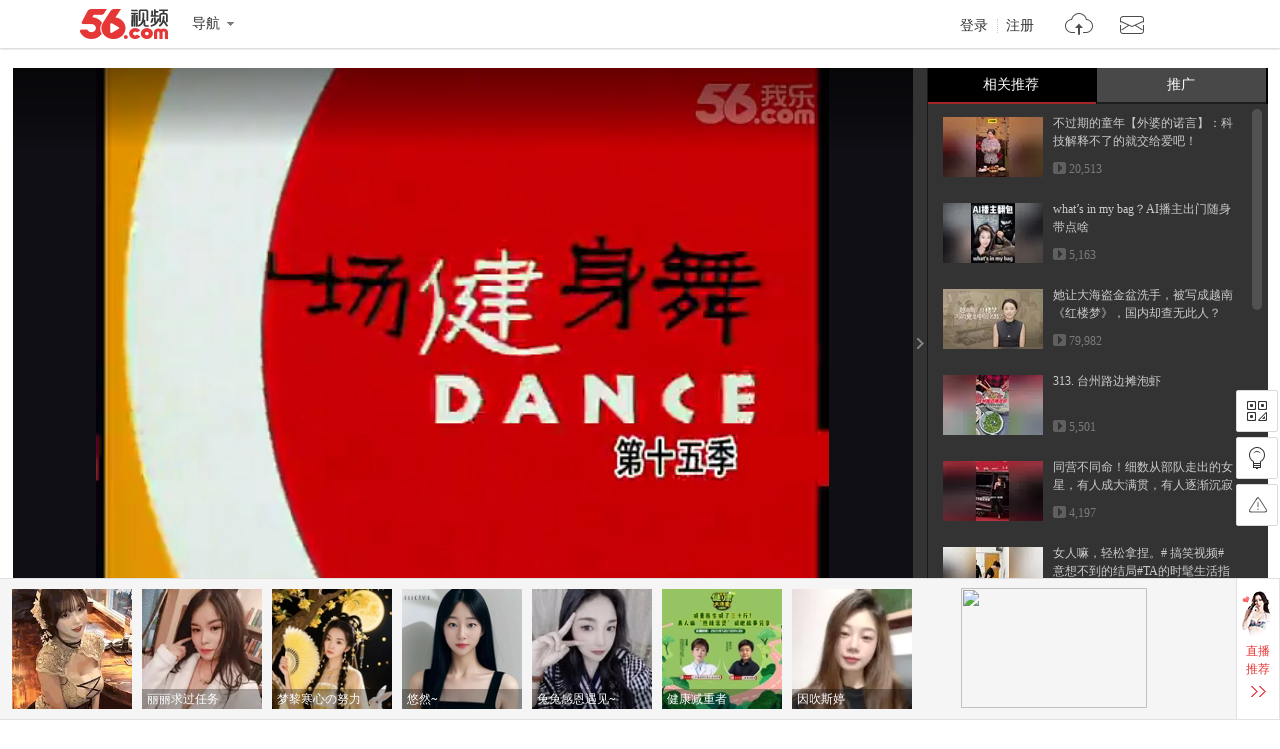

--- FILE ---
content_type: text/html; charset=utf-8
request_url: https://data.vod.itc.cn/ipinfo?json=1&platform_source=pc
body_size: 132
content:
{"Area":"美国[50]","X-FORWARDED-FOR":"3.145.114.205","live_play":"[3016, 3014, 3006]","MACHINE_ID":207,"Remote":"10.19.28.111","vod_play":"[2821, 2803, 2822, 2804]","Net":"其它[10]","ClientIP":"3.145.114.205","X-REAL-IP":"3.145.114.205"}

--- FILE ---
content_type: text/html; charset=utf-8
request_url: https://data.vod.itc.cn/ipinfo?json=1
body_size: 131
content:
{"Area":"美国[50]","X-FORWARDED-FOR":"3.145.114.205","live_play":"[3016, 3014, 3006]","MACHINE_ID":221,"Remote":"10.19.28.118","vod_play":"[2821, 2803, 2822, 2804]","Net":"其它[10]","ClientIP":"3.145.114.205","X-REAL-IP":"3.145.114.205"}

--- FILE ---
content_type: text/html
request_url: https://v.aty.sohu.com/mad?site=3&plat=pc&madpointver=2&vid=135109194&du=214.001&catecode=undefined&platform_source=pc
body_size: 95
content:
{"IntervalTime":"60","FirstMadTime":"5","MadRequestEnd":"1","points":{},"MadRequestStart":"45"}

--- FILE ---
content_type: text/javascript;charset=UTF-8
request_url: https://rc.vrs.sohu.com/56/ugc?pageSize=15&pageSize3=6&pageSize5=8&pageSize6=8&catecode=3&vid=135109194&pid&var2=pgcvideos&refer=&fuuid=17646634952889846499&title=%25u5C0F%25u82B3%25u554A%25u5C0F%25u82B3&p=&u=17646634952889846499&y&jsonp=1&ab=0&topicId=&source=20&cid=9001&pageNum=1&relate_strategy=01&callback=pgcvideos
body_size: 3848
content:
pgcvideos({"ukey":0,"tab":true,"relate_strategy":"07","relate":{"tabId":0,"cateId":"17","topics":[],"cateName":"热门推荐"},"topicIdList":[],"cateId":"17","like":[],"pageSize5":5,"pageSize6":0,"totalCount5":5,"totalCount6":0,"videos5":[{"vid56":198757027,"v_100_60":"http://e3f49eaa46b57.cdn.sohucs.com/c_pad,w_100,h_60,blur_80/sscs/2025/10/3/14/22/6_199cc5d4674g128SysCutcloudSrcimag_676384418_8_0b.jpg","vid56Encode":"MTk4NzU3MDI3","albumId":9963759,"pid":9963759,"cateCode":"330300302","v_190_120":"http://e3f49eaa46b57.cdn.sohucs.com/c_pad,w_190,h_120,blur_80/sscs/2025/10/3/14/22/6_199cc5d4674g128SysCutcloudSrcimag_676384418_8_0b.jpg","vid":676384418,"pid56Encode":"MTQ2MDEzODI","playCount":13857,"r":"9001","timeLength":"45","videoName":"被困在垃圾箱里","pid56":14601382,"id":676384418,"v_140_90":"http://e3f49eaa46b57.cdn.sohucs.com/c_pad,w_190,h_120,blur_80/sscs/2025/10/3/14/22/6_199cc5d4674g128SysCutcloudSrcimag_676384418_8_0b.jpg","userId56":"info_56125494743","cid":9001,"uploadtime":"2025-10-03 14:20:35"},{"vid56":197940326,"v_100_60":"http://e3f49eaa46b57.cdn.sohucs.com/c_pad,w_100,h_60,blur_80/sscs/2025/8/12/3/9/6_198bd458f1eg40SysCutcloudSrcimag_663869188_8_5b.jpg","vid56Encode":"MTk3OTQwMzI2","albumId":9940832,"pid":9940832,"cateCode":"327301311","v_190_120":"http://e3f49eaa46b57.cdn.sohucs.com/c_pad,w_190,h_120,blur_80/sscs/2025/8/12/3/9/6_198bd458f1eg40SysCutcloudSrcimag_663869188_8_5b.jpg","vid":663869188,"pid56Encode":"MTQ1OTkwNTQ","playCount":45114,"r":"9001","timeLength":"76","videoName":"王李丹妮又一部经典之作","pid56":14599054,"id":663869188,"v_140_90":"http://e3f49eaa46b57.cdn.sohucs.com/c_pad,w_190,h_120,blur_80/sscs/2025/8/12/3/9/6_198bd458f1eg40SysCutcloudSrcimag_663869188_8_5b.jpg","userId56":"sh-ghcijoriuz","cid":9001,"uploadtime":"2025-08-12 03:38:36"},{"vid56":198932599,"v_100_60":"http://e3f49eaa46b57.cdn.sohucs.com/c_pad,w_100,h_60,blur_80/300119/2025/10/15/17/42/891884f6-ab0e-49ae-9243-cb4db848060c.jpeg","vid56Encode":"MTk4OTMyNTk5","albumId":0,"pid":-1,"cateCode":"324313","v_190_120":"http://e3f49eaa46b57.cdn.sohucs.com/c_pad,w_190,h_120,blur_80/300119/2025/10/15/17/42/891884f6-ab0e-49ae-9243-cb4db848060c.jpeg","vid":678451827,"playCount":57810,"r":"9001","timeLength":"16","videoName":"慢慢长大的小羊 一天一天更精彩！#2025搜狐视频国风舞乐大赛 #2025搜狐视频舞蹈盛典 ","id":678451827,"v_140_90":"http://e3f49eaa46b57.cdn.sohucs.com/c_pad,w_190,h_120,blur_80/300119/2025/10/15/17/42/891884f6-ab0e-49ae-9243-cb4db848060c.jpeg","userId56":"tvunm_56121005599","cid":9001,"uploadtime":"2025-10-15 17:37:51"},{"vid56":198926969,"v_100_60":"http://e3f49eaa46b57.cdn.sohucs.com/c_pad,w_100,h_60,blur_80/sscs/2025/10/15/12/26/6_19a09c150e9g41SysCutcloudSrcimag_678406600_7_0b.jpg","vid56Encode":"MTk4OTI2OTY5","albumId":0,"pid":-1,"cateCode":"324313","v_190_120":"http://e3f49eaa46b57.cdn.sohucs.com/c_pad,w_190,h_120,blur_80/sscs/2025/10/15/12/26/6_19a09c150e9g41SysCutcloudSrcimag_678406600_7_0b.jpg","vid":678406600,"playCount":1976,"r":"9001","timeLength":"62","videoName":"#2025搜狐视频舞蹈翻跳大赛","id":678406600,"v_140_90":"http://e3f49eaa46b57.cdn.sohucs.com/c_pad,w_190,h_120,blur_80/sscs/2025/10/15/12/26/6_19a09c150e9g41SysCutcloudSrcimag_678406600_7_0b.jpg","userId56":"info_56118307444","cid":9001,"uploadtime":"2025-10-15 12:26:44"},{"vid56":199353961,"v_100_60":"http://e3f49eaa46b57.cdn.sohucs.com/c_pad,w_100,h_60,blur_80/300119/2025/11/11/18/0/0597d47c-ac84-417c-913a-87b6d029ddf5.jpeg","vid56Encode":"MTk5MzUzOTYx","albumId":0,"pid":-1,"cateCode":"324311","v_190_120":"http://e3f49eaa46b57.cdn.sohucs.com/c_pad,w_190,h_120,blur_80/300119/2025/11/11/18/0/0597d47c-ac84-417c-913a-87b6d029ddf5.jpeg","vid":683050527,"playCount":1225,"r":"9001","timeLength":"64","videoName":"帮动物们匹配五官#小游戏 ","id":683050527,"v_140_90":"http://e3f49eaa46b57.cdn.sohucs.com/c_pad,w_190,h_120,blur_80/300119/2025/11/11/18/0/0597d47c-ac84-417c-913a-87b6d029ddf5.jpeg","userId56":"info_56117132891","cid":9001,"uploadtime":"2025-11-11 17:59:57"}],"videos6":[],"callback5":"","callback6":"","status":1,"pageNo":1,"pageSize":15,"pageSize2":0,"pageSize3":0,"pageSize4":0,"totalCount":15,"totalCount2":0,"totalCount3":15,"totalCount4":0,"videos":[{"vid56":197698858,"v_100_60":"http://e3f49eaa46b57.cdn.sohucs.com/c_pad,w_100,h_60,blur_80/sscs/2025/7/28/12/8/6_19871d81c5ag128SysCutcloudSrcimag_659438909_8_1b.jpg","vid56Encode":"MTk3Njk4ODU4","albumId":0,"pid":-1,"cateCode":"336300301","v_190_120":"http://e3f49eaa46b57.cdn.sohucs.com/c_pad,w_190,h_120,blur_80/sscs/2025/7/28/12/8/6_19871d81c5ag128SysCutcloudSrcimag_659438909_8_1b.jpg","vid":659438909,"playCount":20513,"r":"9001","timeLength":"80","videoName":"不过期的童年【外婆的诺言】：科技解释不了的就交给爱吧！","id":659438909,"v_140_90":"http://e3f49eaa46b57.cdn.sohucs.com/c_pad,w_190,h_120,blur_80/sscs/2025/7/28/12/8/6_19871d81c5ag128SysCutcloudSrcimag_659438909_8_1b.jpg","userId56":"info_56124011164","cid":9001,"uploadtime":"2025-07-28 12:00:45"},{"vid56":199263705,"v_100_60":"http://e3f49eaa46b57.cdn.sohucs.com/c_pad,w_100,h_60,blur_80/2025/11/5/19/50/MTAwMTE0XzE3NjIzNDM0NDc2Nzc=.png","vid56Encode":"MTk5MjYzNzA1","albumId":0,"pid":-1,"cateCode":"305300306","v_190_120":"http://e3f49eaa46b57.cdn.sohucs.com/c_pad,w_190,h_120,blur_80/2025/11/5/19/50/MTAwMTE0XzE3NjIzNDM0NDc2Nzc=.png","vid":682093306,"playCount":5163,"r":"9001","timeLength":"105","videoName":"what’s in my bag？AI播主出门随身带点啥","id":682093306,"v_140_90":"http://e3f49eaa46b57.cdn.sohucs.com/c_pad,w_190,h_120,blur_80/2025/11/5/19/50/MTAwMTE0XzE3NjIzNDM0NDc2Nzc=.png","userId56":"tvunm_56123244399","cid":9001,"uploadtime":"2025-11-05 19:48:59"},{"vid56":199134809,"v_100_60":"http://e3f49eaa46b57.cdn.sohucs.com/c_pad,w_100,h_60,blur_80/2025/10/28/17/32/MTAwMTE0XzE3NjE2NDM5NTU1MTQ=.jpg","vid56Encode":"MTk5MTM0ODA5","albumId":0,"pid":-1,"cateCode":"339302","v_190_120":"http://e3f49eaa46b57.cdn.sohucs.com/c_pad,w_190,h_120,blur_80/2025/10/28/17/32/MTAwMTE0XzE3NjE2NDM5NTU1MTQ=.jpg","vid":680714365,"playCount":79982,"r":"9001","timeLength":"215","videoName":"她让大海盗金盆洗手，被写成越南《红楼梦》，国内却查无此人？","id":680714365,"v_140_90":"http://e3f49eaa46b57.cdn.sohucs.com/c_pad,w_190,h_120,blur_80/2025/10/28/17/32/MTAwMTE0XzE3NjE2NDM5NTU1MTQ=.jpg","userId56":"info_56111567343","cid":9001,"uploadtime":"2025-10-28 17:16:53"},{"vid56":197547303,"v_100_60":"http://e3f49eaa46b57.cdn.sohucs.com/c_pad,w_100,h_60,blur_80/sscs/2025/7/21/10/29/6_1984d8cc481g40SysCutcloudSrcimag_657235313_8_0b.jpg","vid56Encode":"MTk3NTQ3MzAz","albumId":0,"pid":-1,"cateCode":"306301308","v_190_120":"http://e3f49eaa46b57.cdn.sohucs.com/c_pad,w_190,h_120,blur_80/sscs/2025/7/21/10/29/6_1984d8cc481g40SysCutcloudSrcimag_657235313_8_0b.jpg","vid":657235313,"playCount":5501,"r":"9001","timeLength":"42","videoName":"313. 台州路边摊泡虾","id":657235313,"v_140_90":"http://e3f49eaa46b57.cdn.sohucs.com/c_pad,w_190,h_120,blur_80/sscs/2025/7/21/10/29/6_1984d8cc481g40SysCutcloudSrcimag_657235313_8_0b.jpg","userId56":"info_56123474190","cid":9001,"uploadtime":"2025-07-21 10:58:55"},{"vid56":198595677,"v_100_60":"http://e3f49eaa46b57.cdn.sohucs.com/c_pad,w_100,h_60,blur_80/sscs/2025/9/21/22/10/6_199903ed0b2g41SysCutcloudSrcimag_674155555_8_4b.jpg","vid56Encode":"MTk4NTk1Njc3","albumId":0,"pid":-1,"cateCode":"328308351","v_190_120":"http://e3f49eaa46b57.cdn.sohucs.com/c_pad,w_190,h_120,blur_80/sscs/2025/9/21/22/10/6_199903ed0b2g41SysCutcloudSrcimag_674155555_8_4b.jpg","vid":674155555,"playCount":4197,"r":"9001","timeLength":"66","videoName":"同营不同命！细数从部队走出的女星，有人成大满贯，有人逐渐沉寂","id":674155555,"v_140_90":"http://e3f49eaa46b57.cdn.sohucs.com/c_pad,w_190,h_120,blur_80/sscs/2025/9/21/22/10/6_199903ed0b2g41SysCutcloudSrcimag_674155555_8_4b.jpg","userId56":"info_56116620369","cid":9001,"uploadtime":"2025-09-21 22:09:49"},{"vid56":198422315,"v_100_60":"http://e3f49eaa46b57.cdn.sohucs.com/c_pad,w_100,h_60,blur_80/sscs/2025/9/8/18/24/6_1994c993fe9g40SysCutcloudSrcimag_671519472_7_0b.jpg","vid56Encode":"MTk4NDIyMzE1","albumId":0,"pid":-1,"cateCode":"300305318","v_190_120":"http://e3f49eaa46b57.cdn.sohucs.com/c_pad,w_190,h_120,blur_80/sscs/2025/9/8/18/24/6_1994c993fe9g40SysCutcloudSrcimag_671519472_7_0b.jpg","vid":671519472,"playCount":11503,"r":"9001","timeLength":"30","videoName":"女人嘛，轻松拿捏。# 搞笑视频# 意想不到的结局#TA的时髦生活指南","id":671519472,"v_140_90":"http://e3f49eaa46b57.cdn.sohucs.com/c_pad,w_190,h_120,blur_80/sscs/2025/9/8/18/24/6_1994c993fe9g40SysCutcloudSrcimag_671519472_7_0b.jpg","userId56":"tvunm_56120295446","cid":9001,"uploadtime":"2025-09-08 18:54:30"},{"vid56":198623974,"v_100_60":"http://e3f49eaa46b57.cdn.sohucs.com/c_pad,w_100,h_60,blur_80/sscs/2025/9/23/20/3/6_1999a336662g40SysCutcloudSrcimag_674549583_7_0b.jpg","vid56Encode":"MTk4NjIzOTc0","albumId":0,"pid":-1,"cateCode":"336300302","v_190_120":"http://e3f49eaa46b57.cdn.sohucs.com/c_pad,w_190,h_120,blur_80/sscs/2025/9/23/20/3/6_1999a336662g40SysCutcloudSrcimag_674549583_7_0b.jpg","vid":674549583,"playCount":15540,"r":"9001","timeLength":"105","videoName":"没起好心#2025秋季搜狐视频播主大会","id":674549583,"v_140_90":"http://e3f49eaa46b57.cdn.sohucs.com/c_pad,w_190,h_120,blur_80/sscs/2025/9/23/20/3/6_1999a336662g40SysCutcloudSrcimag_674549583_7_0b.jpg","userId56":"tvunm_56120254328","cid":9001,"uploadtime":"2025-09-23 20:32:58"},{"vid56":198968973,"v_100_60":"http://e3f49eaa46b57.cdn.sohucs.com/c_pad,w_100,h_60,blur_80/sscs/2025/10/18/0/28/6_19a16a321b3g40SysCutcloudSrcimag_678833104_6_3b.jpg","vid56Encode":"MTk4OTY4OTcz","albumId":9818317,"pid":9818317,"cateCode":"328307349","v_190_120":"http://e3f49eaa46b57.cdn.sohucs.com/c_pad,w_190,h_120,blur_80/sscs/2025/10/18/0/28/6_19a16a321b3g40SysCutcloudSrcimag_678833104_6_3b.jpg","vid":678833104,"pid56Encode":"MTQ1ODk5OTc","playCount":40482,"r":"9001","timeLength":"681","videoName":"魏晨正片上线！当魏晨遇到于和伟，两位不仅是拍戏时的好搭档，更是一起抽象的好病友，什么时候能一起录个综艺，生抽我笑纳了，老抽我也笑纳了！内娱硬汉服兵役赛道也是让魏晨闯出来了！哥往那一站就是哥好兵，说也会更偏爱军旅剧本，哥多拍我们爱看！评论区还有小礼物别错过～","pid56":14589997,"id":678833104,"v_140_90":"http://e3f49eaa46b57.cdn.sohucs.com/c_pad,w_190,h_120,blur_80/sscs/2025/10/18/0/28/6_19a16a321b3g40SysCutcloudSrcimag_678833104_6_3b.jpg","userId56":"tvunm_56111423915","cid":9001,"uploadtime":"2025-10-18 00:02:42"},{"vid56":198100765,"v_100_60":"http://e3f49eaa46b57.cdn.sohucs.com/c_pad,w_100,h_60,blur_80/2025/8/20/23/35/MTAwMTE0XzE3NTU3MDQxMDYzNjg=.jpg","vid56Encode":"MTk4MTAwNzY1","albumId":9956682,"pid":9956682,"cateCode":"309301305","v_190_120":"http://e3f49eaa46b57.cdn.sohucs.com/c_pad,w_190,h_120,blur_80/2025/8/20/23/35/MTAwMTE0XzE3NTU3MDQxMDYzNjg=.jpg","vid":666252411,"pid56Encode":"MTQ2MDA4NTQ","playCount":2634,"r":"9001","timeLength":"84","videoName":"鹦鹉开口骂鬼子，这操作惊呆众人","pid56":14600854,"id":666252411,"v_140_90":"http://e3f49eaa46b57.cdn.sohucs.com/c_pad,w_190,h_120,blur_80/2025/8/20/23/35/MTAwMTE0XzE3NTU3MDQxMDYzNjg=.jpg","userId56":"info_56120543571","cid":9001,"uploadtime":"2025-08-20 23:35:00"},{"vid56":197388283,"v_100_60":"http://e3f49eaa46b57.cdn.sohucs.com/c_pad,w_100,h_60,blur_80/sscs/2025/7/12/19/9/6_19820d27afbg41SysCutcloudSrcimag_654801246_7_0b.jpg","vid56Encode":"MTk3Mzg4Mjgz","albumId":0,"pid":-1,"cateCode":"336300301","v_190_120":"http://e3f49eaa46b57.cdn.sohucs.com/c_pad,w_190,h_120,blur_80/sscs/2025/7/12/19/9/6_19820d27afbg41SysCutcloudSrcimag_654801246_7_0b.jpg","vid":654801246,"playCount":13003,"r":"9001","timeLength":"414","videoName":"#2025搜狐视频礼衣华夏汉服模特大赛 ","id":654801246,"v_140_90":"http://e3f49eaa46b57.cdn.sohucs.com/c_pad,w_190,h_120,blur_80/sscs/2025/7/12/19/9/6_19820d27afbg41SysCutcloudSrcimag_654801246_7_0b.jpg","userId56":"tvunm_56120392552","cid":9001,"uploadtime":"2025-07-12 19:39:01"},{"vid56":198100551,"v_100_60":"http://e3f49eaa46b57.cdn.sohucs.com/c_pad,w_100,h_60,blur_80/sscs/2025/8/20/23/19/6_198eab1711fg41SysCutcloudSrcimag_666246262_8_0b.jpg","vid56Encode":"MTk4MTAwNTUx","albumId":0,"pid":-1,"cateCode":"328308351","v_190_120":"http://e3f49eaa46b57.cdn.sohucs.com/c_pad,w_190,h_120,blur_80/sscs/2025/8/20/23/19/6_198eab1711fg41SysCutcloudSrcimag_666246262_8_0b.jpg","vid":666246262,"playCount":1830,"r":"9001","timeLength":"48","videoName":"离婚后抚养权风波：杨幂事业巅峰却尊重女儿选择","id":666246262,"v_140_90":"http://e3f49eaa46b57.cdn.sohucs.com/c_pad,w_190,h_120,blur_80/sscs/2025/8/20/23/19/6_198eab1711fg41SysCutcloudSrcimag_666246262_8_0b.jpg","userId56":"info_56118773730","cid":9001,"uploadtime":"2025-08-20 23:19:01"},{"vid56":197802819,"v_100_60":"http://e3f49eaa46b57.cdn.sohucs.com/c_pad,w_100,h_60,blur_80/sscs/2025/8/4/13/21/6_1989642d14cg128SysCutcloudSrcimag_661429377_7_0b.jpg","vid56Encode":"MTk3ODAyODE5","albumId":0,"pid":-1,"cateCode":"317301302","v_190_120":"http://e3f49eaa46b57.cdn.sohucs.com/c_pad,w_190,h_120,blur_80/sscs/2025/8/4/13/21/6_1989642d14cg128SysCutcloudSrcimag_661429377_7_0b.jpg","vid":661429377,"playCount":7933,"r":"9001","timeLength":"46","videoName":"上环没你想的那么简单#上环 #避孕 @耳鼻喉刘医生 @张朝阳 @涛姐是女神 @健康狐 @付虹医生 @搜狐健康 @霍营聂哥HY霍营精英跑团 @高速公鹿","id":661429377,"v_140_90":"http://e3f49eaa46b57.cdn.sohucs.com/c_pad,w_190,h_120,blur_80/sscs/2025/8/4/13/21/6_1989642d14cg128SysCutcloudSrcimag_661429377_7_0b.jpg","userId56":"tvunm_56124865878","cid":9001,"uploadtime":"2025-08-04 13:51:24"},{"vid56":198328981,"v_100_60":"http://e3f49eaa46b57.cdn.sohucs.com/c_pad,w_100,h_60,blur_80/2025/9/2/17/0/MTAwMTE0XzE3NTY4MDM2MjM2NzI=.jpeg","vid56Encode":"MTk4MzI4OTgx","albumId":9958244,"pid":9958244,"cateCode":"326304313","v_190_120":"http://e3f49eaa46b57.cdn.sohucs.com/c_pad,w_190,h_120,blur_80/2025/9/2/17/0/MTAwMTE0XzE3NTY4MDM2MjM2NzI=.jpeg","vid":669980740,"pid56Encode":"MTQ2MDA5NDc","playCount":877,"r":"9001","timeLength":"37","videoName":"令人惊叹的树木剥皮机，效率原来如此之高，是如何工作的？","pid56":14600947,"id":669980740,"v_140_90":"http://e3f49eaa46b57.cdn.sohucs.com/c_pad,w_190,h_120,blur_80/2025/9/2/17/0/MTAwMTE0XzE3NTY4MDM2MjM2NzI=.jpeg","userId56":"info_56119863349","cid":9001,"uploadtime":"2025-09-02 16:51:11"},{"vid56":198642242,"v_100_60":"http://e3f49eaa46b57.cdn.sohucs.com/c_pad,w_100,h_60,blur_80/sscs/2025/9/25/7/12/6_199a1bdec84g40SysCutcloudSrcimag_674835507_7_0b.jpg","vid56Encode":"MTk4NjQyMjQy","albumId":0,"pid":-1,"cateCode":"321304318","v_190_120":"http://e3f49eaa46b57.cdn.sohucs.com/c_pad,w_190,h_120,blur_80/sscs/2025/9/25/7/12/6_199a1bdec84g40SysCutcloudSrcimag_674835507_7_0b.jpg","vid":674835507,"playCount":2122,"r":"9001","timeLength":"42","videoName":"语出惊人#2025秋季搜狐视频播主大会","id":674835507,"v_140_90":"http://e3f49eaa46b57.cdn.sohucs.com/c_pad,w_190,h_120,blur_80/sscs/2025/9/25/7/12/6_199a1bdec84g40SysCutcloudSrcimag_674835507_7_0b.jpg","userId56":"tvunm_56120254328","cid":9001,"uploadtime":"2025-09-25 07:42:18"},{"vid56":198998100,"v_100_60":"http://e3f49eaa46b57.cdn.sohucs.com/c_pad,w_100,h_60,blur_80/sscs/2025/10/20/14/19/6_19a2403385bg40SysCutcloudSrcimag_679249826_7_0b.jpg","vid56Encode":"MTk4OTk4MTAw","albumId":0,"pid":-1,"cateCode":"324313","v_190_120":"http://e3f49eaa46b57.cdn.sohucs.com/c_pad,w_190,h_120,blur_80/sscs/2025/10/20/14/19/6_19a2403385bg40SysCutcloudSrcimag_679249826_7_0b.jpg","vid":679249826,"playCount":151,"r":"9001","timeLength":"17","videoName":"这老板太精明了，请美女跳舞#清凉一夏大作战","id":679249826,"v_140_90":"http://e3f49eaa46b57.cdn.sohucs.com/c_pad,w_190,h_120,blur_80/sscs/2025/10/20/14/19/6_19a2403385bg40SysCutcloudSrcimag_679249826_7_0b.jpg","userId56":"info_56119770678","cid":9001,"uploadtime":"2025-10-20 14:48:54"}],"videos2":[],"videos3":[],"videos4":[],"callback":"","callback2":"","callback3":"","callback4":""})

--- FILE ---
content_type: application/javascript;charset=UTF-8
request_url: https://i.56.com/lapi/relateCount?uid=xueyu5656&visitor=&callback=jsonp_getPublisherNums
body_size: -29
content:
jsonp_getPublisherNums({"fans_num":1127,"follow_num":523})

--- FILE ---
content_type: application/javascript;charset=UTF-8
request_url: https://sp.qf.56.com/v56/playShow.do?callback=jsonp_xiu_zb_api
body_size: 793
content:
jsonp_xiu_zb_api({"status":200,"updateTime":"2025-12-02 16:18:17","message":{"liveAnchors":[{"uid":"qq-32079759","roomid":"1511443","intro":"差点就翻车了......","live":0,"level":12,"nickname":"新人UU会唱歌","bigHeadUrl":"https://00cdc5c2e0ddc.cdn.sohucs.com/cs202503/1741840776668/corp/640_640.jpg","watchOnline":0,"showTime":0,"url":"https://qf.56.com/1511443?union=56_live_2","from":"","hot":0},{"uid":"shunm_56125526699","roomid":"9584138","intro":"野玫瑰红玫瑰，反正都很贵","live":0,"level":8,"nickname":"草莓芝士","bigHeadUrl":"https://00cdc5c2e0ddc.cdn.sohucs.com/cs202510/1759311458453/corp/640_640.jpg","watchOnline":0,"showTime":0,"url":"https://qf.56.com/9584138?union=56_live_2","from":"","hot":0},{"uid":"shunm_56114761423","roomid":"5941000","intro":"百变舞姬在线热舞","live":0,"level":19,"nickname":"JD-金子","bigHeadUrl":"https://00cdc5c2e0ddc.cdn.sohucs.com/cs202408/1723644699058/corp.jpg","watchOnline":0,"showTime":0,"url":"https://qf.56.com/5941000?union=56_live_2","from":"","hot":0},{"uid":"shunm_56116235941","roomid":"77777","intro":"这嘟嘟小嘴~","live":0,"level":32,"nickname":"憨憨憨不憨。","bigHeadUrl":"https://00cdc5c2e0ddc.cdn.sohucs.com/q_mini,c_cut,x_0,y_0,w_640,h_640,c_fit,w_640,h_640/cs202104/1618237737277.jpeg","watchOnline":0,"showTime":0,"url":"https://qf.56.com/77777?union=56_live_2","from":"","hot":0}],"hotAnchors":[{"uid":"shunm_56124648044","roomid":"3434287","intro":"天天姐姐长姐姐短 姐姐饿了又不管！","live":0,"level":15,"nickname":"水冰月","bigHeadUrl":"https://00cdc5c2e0ddc.cdn.sohucs.com/cs202410/1729781566280/corp.png","watchOnline":0,"showTime":0,"url":"https://qf.56.com/3434287?union=56_live_3","from":"","hot":0},{"uid":"shunm_56111462682","roomid":"520720","intro":"辣妹子晴天已上线","live":0,"level":33,"nickname":"晴天14号生日","bigHeadUrl":"https://00cdc5c2e0ddc.cdn.sohucs.com/cs202110/1635401611615/corp.png","watchOnline":0,"showTime":0,"url":"https://qf.56.com/520720?union=56_live_3","from":"","hot":0},{"uid":"shunm_56111284925","roomid":"520052","intro":"Kimi小可爱在找你","live":0,"level":25,"nickname":"灬Kimi","bigHeadUrl":"https://00cdc5c2e0ddc.cdn.sohucs.com/cs202106/1624979440841/corp.png","watchOnline":0,"showTime":0,"url":"https://qf.56.com/520052?union=56_live_3","from":"","hot":0},{"uid":"wx-fhuzmgkhoh","roomid":"520800","intro":"腻腻在线点歌台","live":0,"level":33,"nickname":"JD阿腻腻唱歌呀","bigHeadUrl":"https://00cdc5c2e0ddc.cdn.sohucs.com/cs202404/1711941957423/corp.jpg","watchOnline":0,"showTime":0,"url":"https://qf.56.com/520800?union=56_live_3","from":"","hot":0}]}})

--- FILE ---
content_type: application/javascript;charset=UTF-8
request_url: https://sp.qf.56.com/v56/playPageRec.do?callback=seSourceData
body_size: 1228
content:
seSourceData({"status":200,"updateTime":"2025-12-02 16:18:17","message":{"banners":[{"uid":"shunm_56103540762","pic":"https://00cdc5c2e0ddc.cdn.sohucs.com/c_fit,w_130,h_130/cs202309/1694081278251/corp.jpg","roomid":"520188","intro":"嗨，好久不见，想你了","live":1,"level":0,"watchOnline":0,"showTime":0,"url":"https://qf.56.com/520188?union=56_float02","from":"","hot":2215},{"uid":"shunm_56116762628","pic":"https://00cdc5c2e0ddc.cdn.sohucs.com/c_fit,w_130,h_130/cs202408/1724776708973/corp.png","roomid":"520523","intro":"宠儿需要哥哥宠~","live":1,"level":0,"watchOnline":0,"showTime":0,"url":"https://qf.56.com/520523?union=56_float02","from":"","hot":7702},{"uid":"wlunm59_561837862","pic":"https://00cdc5c2e0ddc.cdn.sohucs.com/c_cut,x_0,y_0,w_3767,h_3767,c_fit,w_130,h_130/cs202409/1727075177296.jpg","roomid":"3710961","intro":"JD-小小.","live":1,"level":0,"watchOnline":0,"showTime":0,"url":"https://qf.56.com/3710961?union=56_float02","from":"","hot":2107},{"uid":"shunm_56110254791","pic":"https://00cdc5c2e0ddc.cdn.sohucs.com/c_fit,w_130,h_130/cs202412/1733376171556/corp.jpg","roomid":"520598","intro":"丽丽求过任务","live":1,"level":0,"watchOnline":0,"showTime":0,"url":"https://qf.56.com/520598?union=56_float02","from":"","hot":4370},{"uid":"qq-110639523","pic":"https://00cdc5c2e0ddc.cdn.sohucs.com/c_fit,w_130,h_130/cs202510/1759712176708/corp.jpg","roomid":"520119","intro":"梦黎寒心の努力","live":1,"level":0,"watchOnline":0,"showTime":0,"url":"https://qf.56.com/520119?union=56_float02","from":"","hot":5670},{"uid":"shunm_56110718609","pic":"https://00cdc5c2e0ddc.cdn.sohucs.com/c_fit,w_130,h_130/cs202509/1759216271525/corp.jpg","roomid":"520916","intro":"悠然~","live":1,"level":0,"watchOnline":0,"showTime":0,"url":"https://qf.56.com/520916?union=56_float02","from":"","hot":5136},{"uid":"shunm_56114589767","pic":"https://00cdc5c2e0ddc.cdn.sohucs.com/c_fit,w_130,h_130/cs202504/1744209047027/corp.jpg","roomid":"520166","intro":"兔兔感恩遇见~","live":1,"level":0,"watchOnline":0,"showTime":0,"url":"https://qf.56.com/520166?union=56_float02","from":"","hot":8070},{"uid":"shunm_56114303864","pic":"https://00cdc5c2e0ddc.cdn.sohucs.com/c_fit,w_130,h_130/cs202505/1747883824729.jpg","roomid":"7381771","intro":"健康减重者","live":1,"level":0,"watchOnline":0,"showTime":0,"url":"https://qf.56.com/7381771?union=56_float02","from":"","hot":16571},{"uid":"tvunm_56117566091","pic":"https://00cdc5c2e0ddc.cdn.sohucs.com/c_fit,w_130,h_130/cs202509/1756985115551/corp.png","roomid":"5814090","intro":"因吹斯婷","live":1,"level":0,"watchOnline":0,"showTime":0,"url":"https://qf.56.com/5814090?union=56_float02","from":"","hot":2982},{"uid":"wlunm345_561952161","pic":"https://00cdc5c2e0ddc.cdn.sohucs.com/c_fit,w_130,h_130/cs202407/1721215242552/corp.png","roomid":"22222","intro":"限你3秒，赶紧进来！","live":0,"level":0,"watchOnline":0,"showTime":0,"url":"https://qf.56.com/22222?union=56_float02","from":"","hot":0}],"hots":[{"pic":"https://00cdc5c2e0ddc.cdn.sohucs.com/c_fit,w_230,h_230/cs202409/1726945094598/corp.png","uid":"shunm_56124665537","roomid":"7531537","intro":"异地恋总是患得患失~","live":0,"hot":0},{"pic":"https://00cdc5c2e0ddc.cdn.sohucs.com/c_fit,w_230,h_230/cs202302/1675702106891/corp/640_640.jpg","uid":"shunm_56120375171","roomid":"1646248","intro":"优点很多，哥哥来鉴定一下","live":0,"hot":0},{"pic":"https://00cdc5c2e0ddc.cdn.sohucs.com/c_fit,w_230,h_230/cs202409/1726293461581/corp.png","uid":"qq-109425985","roomid":"520666","intro":"古筝国风仙女沫沫吖","live":0,"hot":0}],"news":[{"title":"纯属娱乐，无不良引导！","link":"https://sp.qf.56.com/sohu/playerBottom.do?union=56_playeredu1\u0026canTalent=0"},{"title":"你不知道千帆吗？在那个圈子火爆了！","link":"https://sp.qf.56.com/sohu/playerBottom.do?canTalent=1"},{"title":"读书看报与你道早安~","link":"https://sp.qf.56.com/sohu/playerBottom.do?union=56_playeredu1\u0026canTalent=0"},{"title":"眉如远山含黛，目似秋水含波","link":"https://sp.qf.56.com/sohu/playerBottom.do?union=56_playeredu1\u0026canTalent=0"}],"adLeft":{"title":"想不出文案，想你了~","picUrl":"https://00cdc5c2e0ddc.cdn.sohucs.com/cs202509/nCFit_1756802287942.gif","url":"https://sp.qf.56.com/sohu/playerBottom.do?canTalent=1"},"adRight":{"title":"读书看报与你说早安~","picUrl":"https://00cdc5c2e0ddc.cdn.sohucs.com/cs202507/1753932040617.jpg","url":"https://sp.qf.56.com/sohu/playerBottom.do?canTalent=1"}}})

--- FILE ---
content_type: text/plain;charset=UTF-8
request_url: https://v4-passport.56.com/i/cookie/common?callback=passport4011_cb1764663497727&domain=56.com&_=1764663497728
body_size: -299
content:
passport4011_cb1764663497727({"body":"","message":"Success","status":200})

--- FILE ---
content_type: application/javascript;charset=UTF-8
request_url: https://sp.qf.56.com/v56/playPageRec.do?callback=jsonp_callback_spqf56complayPageRec
body_size: 1244
content:
jsonp_callback_spqf56complayPageRec({"status":200,"updateTime":"2025-12-02 16:18:17","message":{"banners":[{"uid":"shunm_56103540762","pic":"https://00cdc5c2e0ddc.cdn.sohucs.com/c_fit,w_130,h_130/cs202309/1694081278251/corp.jpg","roomid":"520188","intro":"嗨，好久不见，想你了","live":1,"level":0,"watchOnline":0,"showTime":0,"url":"https://qf.56.com/520188?union=56_float02","from":"","hot":2215},{"uid":"shunm_56116762628","pic":"https://00cdc5c2e0ddc.cdn.sohucs.com/c_fit,w_130,h_130/cs202408/1724776708973/corp.png","roomid":"520523","intro":"宠儿需要哥哥宠~","live":1,"level":0,"watchOnline":0,"showTime":0,"url":"https://qf.56.com/520523?union=56_float02","from":"","hot":7702},{"uid":"wlunm59_561837862","pic":"https://00cdc5c2e0ddc.cdn.sohucs.com/c_cut,x_0,y_0,w_3767,h_3767,c_fit,w_130,h_130/cs202409/1727075177296.jpg","roomid":"3710961","intro":"JD-小小.","live":1,"level":0,"watchOnline":0,"showTime":0,"url":"https://qf.56.com/3710961?union=56_float02","from":"","hot":2107},{"uid":"shunm_56110254791","pic":"https://00cdc5c2e0ddc.cdn.sohucs.com/c_fit,w_130,h_130/cs202412/1733376171556/corp.jpg","roomid":"520598","intro":"丽丽求过任务","live":1,"level":0,"watchOnline":0,"showTime":0,"url":"https://qf.56.com/520598?union=56_float02","from":"","hot":4370},{"uid":"qq-110639523","pic":"https://00cdc5c2e0ddc.cdn.sohucs.com/c_fit,w_130,h_130/cs202510/1759712176708/corp.jpg","roomid":"520119","intro":"梦黎寒心の努力","live":1,"level":0,"watchOnline":0,"showTime":0,"url":"https://qf.56.com/520119?union=56_float02","from":"","hot":5670},{"uid":"shunm_56110718609","pic":"https://00cdc5c2e0ddc.cdn.sohucs.com/c_fit,w_130,h_130/cs202509/1759216271525/corp.jpg","roomid":"520916","intro":"悠然~","live":1,"level":0,"watchOnline":0,"showTime":0,"url":"https://qf.56.com/520916?union=56_float02","from":"","hot":5136},{"uid":"shunm_56114589767","pic":"https://00cdc5c2e0ddc.cdn.sohucs.com/c_fit,w_130,h_130/cs202504/1744209047027/corp.jpg","roomid":"520166","intro":"兔兔感恩遇见~","live":1,"level":0,"watchOnline":0,"showTime":0,"url":"https://qf.56.com/520166?union=56_float02","from":"","hot":8070},{"uid":"shunm_56114303864","pic":"https://00cdc5c2e0ddc.cdn.sohucs.com/c_fit,w_130,h_130/cs202505/1747883824729.jpg","roomid":"7381771","intro":"健康减重者","live":1,"level":0,"watchOnline":0,"showTime":0,"url":"https://qf.56.com/7381771?union=56_float02","from":"","hot":16571},{"uid":"tvunm_56117566091","pic":"https://00cdc5c2e0ddc.cdn.sohucs.com/c_fit,w_130,h_130/cs202509/1756985115551/corp.png","roomid":"5814090","intro":"因吹斯婷","live":1,"level":0,"watchOnline":0,"showTime":0,"url":"https://qf.56.com/5814090?union=56_float02","from":"","hot":2982},{"uid":"wlunm345_561952161","pic":"https://00cdc5c2e0ddc.cdn.sohucs.com/c_fit,w_130,h_130/cs202407/1721215242552/corp.png","roomid":"22222","intro":"限你3秒，赶紧进来！","live":0,"level":0,"watchOnline":0,"showTime":0,"url":"https://qf.56.com/22222?union=56_float02","from":"","hot":0}],"hots":[{"pic":"https://00cdc5c2e0ddc.cdn.sohucs.com/c_fit,w_230,h_230/cs202409/1726945094598/corp.png","uid":"shunm_56124665537","roomid":"7531537","intro":"异地恋总是患得患失~","live":0,"hot":0},{"pic":"https://00cdc5c2e0ddc.cdn.sohucs.com/c_fit,w_230,h_230/cs202302/1675702106891/corp/640_640.jpg","uid":"shunm_56120375171","roomid":"1646248","intro":"优点很多，哥哥来鉴定一下","live":0,"hot":0},{"pic":"https://00cdc5c2e0ddc.cdn.sohucs.com/c_fit,w_230,h_230/cs202409/1726293461581/corp.png","uid":"qq-109425985","roomid":"520666","intro":"古筝国风仙女沫沫吖","live":0,"hot":0}],"news":[{"title":"纯属娱乐，无不良引导！","link":"https://sp.qf.56.com/sohu/playerBottom.do?union=56_playeredu1\u0026canTalent=0"},{"title":"你不知道千帆吗？在那个圈子火爆了！","link":"https://sp.qf.56.com/sohu/playerBottom.do?canTalent=1"},{"title":"读书看报与你道早安~","link":"https://sp.qf.56.com/sohu/playerBottom.do?union=56_playeredu1\u0026canTalent=0"},{"title":"眉如远山含黛，目似秋水含波","link":"https://sp.qf.56.com/sohu/playerBottom.do?union=56_playeredu1\u0026canTalent=0"}],"adLeft":{"title":"想不出文案，想你了~","picUrl":"https://00cdc5c2e0ddc.cdn.sohucs.com/cs202509/nCFit_1756802287942.gif","url":"https://sp.qf.56.com/sohu/playerBottom.do?canTalent=1"},"adRight":{"title":"读书看报与你说早安~","picUrl":"https://00cdc5c2e0ddc.cdn.sohucs.com/cs202507/1753932040617.jpg","url":"https://sp.qf.56.com/sohu/playerBottom.do?canTalent=1"}}})